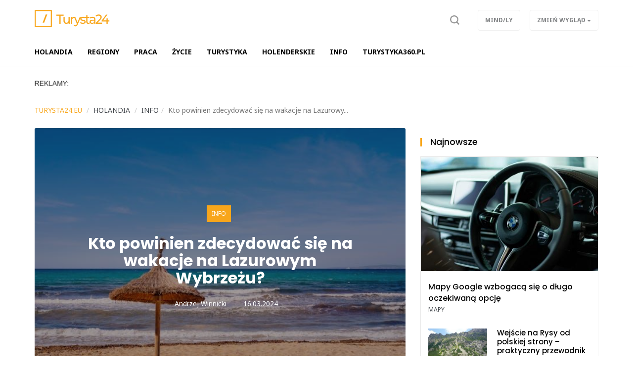

--- FILE ---
content_type: text/html; charset=UTF-8
request_url: https://turysta24.eu/info,ac468/kto-powinien-zdecydowac-sie-na-wakacje-na-lazurowym-wybrzezu,8058
body_size: 7880
content:
<!DOCTYPE html>

<html lang="pl">
<head>
	<title>Kto powinien zdecydować się na wakacje na Lazurowym Wybrzeżu?</title>
		<meta name="description" content="Malownicza Francja stanowi jeden z najpopularniejszych kierunków, gdzie warto udać się w celach wypoczynkowych. Znajduje się tam bowiem ogromna ilość różnorodnych atrakcji. Zanim jednak wykupi się konkretną wycieczkę, warto określić&nbsp;swoje priory...">
		<meta charset="utf-8">
	<meta name="viewport" content="width=device-width, initial-scale=1">
		<meta property="og:image" content="https://turysta24.eu/files/gallery/1/11918-zdjecie-glowne-8058-kto-powinien-zdecydowac-sie-na-wakacje-na-lazurowym-wybrzezu-0.jpg?1710586550">
			<meta property="og:description" content="Malownicza Francja stanowi jeden z najpopularniejszych kierunków, gdzie warto udać się w celach wypoczynkowych. Znajduje się tam bowiem ogromna ilość różnorodnych atrakcji. Zanim jednak wykupi się konkretną wycieczkę, warto określić&nbsp;swoje priory...">
	<meta property="og:title" content="Kto powinien zdecydować się na wakacje na Lazurowym Wybrzeżu?">
	<meta property="og:url" content="https://turysta24.eu/info,ac468/kto-powinien-zdecydowac-sie-na-wakacje-na-lazurowym-wybrzezu,8058">
		<meta property="og:type" content="article">
		<meta name="theme-color" content="#f8a61b">
	<link rel="manifest" href="/files/layout/portal/2/manifest-web.json">
		<link rel="canonical" href="https://turysta24.eu/info,ac468/kto-powinien-zdecydowac-sie-na-wakacje-na-lazurowym-wybrzezu,8058">
		<link rel="icon" type="image/png" href="/files/layout/portal/2/favicon.png">
	
	<noscript>
			<link rel="preload" as="style" onload="this.rel = 'stylesheet'" href="https://turysta24.eu/assets/css/../admin/vendor/bootstrap/css/bootstrap.min.css?1638796753" />

			<link rel="preload" as="style" onload="this.rel = 'stylesheet'" href="https://turysta24.eu/assets/css/portal/2/style.css?1698054144" />

			<link rel="preload" as="style" onload="this.rel = 'stylesheet'" href="https://turysta24.eu/assets/css/../admin/fonts/font-awesome/css/font-awesome.min.css?1638796788" />

	</noscript>
	
		

	
	
	<script async src="https://pagead2.googlesyndication.com/pagead/js/adsbygoogle.js?client=ca-pub-3736998935965459"
     crossorigin="anonymous"></script>
	
</head>
<body class="podstrona style_cat_468 lite" id="body">

	<div id="fb-root"></div>



	<header class="container-fluid head" style="">
		
		<div class="row">
			<nav class="menu navbar navbar-fixed-top">
	<div class="container-fluid master-top">
		<div class="row">
			<div class="container">
				<div class="navbar-header el_w">
			      	<div class="navbar-brand">
			      		<a class="brand " href="https://turysta24.eu"><img alt="turysta24.eu" class="img-responsive" title="turysta24.eu" src="https://turysta24.eu/assets/img/../../files/layout/portal/2/logo.png?1638796913" /></a>
			      					      						      					      		<div class="clearfix"></div>
			      	</div>
			      	
					
			        
			        <div class="el_w s" style="display: none" data-display="none" id="szukaj-top">
			        	<div class="close hidden-xs">X</div>
						<div class="container">
							<div class="search-tab">
								<form action="https://turysta24.eu/wyszukaj" accept-charset="utf-8" method="post">
									<div class="row">
										<div class="col-xs-9 col-lg-10" style="padding-right: 0;">
											<input type="search" id="form_search_str_1" placeholder="Napisz czego szukasz..." name="search_str" value="" />
										</div>
										<div class="col-xs-3 col-lg-2" style="padding-left: 0; height: 49px;">
											<button type="submit" name="search"></button>
										</div>
										<div class="clearfix"></div>
									</div>
								</form>
							</div>
						</div>
						<div class="clearfix"></div>
					</div>
			        

				    <div class="pull-right el_w lnk">
				    	
						<a class="sr" data-toggle="dropdown" href="#"><span class="text"><img src="https://turysta24.eu/assets/img/layout/ico-search.svg?1638796854" alt="" /></span></a>
				        
				    	<div class="dropdown pull-right">
						  <button class="btn btn-default dropdown-toggle" type="button" data-toggle="dropdown" aria-haspopup="true" aria-expanded="true" data-target=".zw">
						    <span class="hidden-xs">Zmień wygląd</span>
						    <span class="visible-xs">ZW</span>
						    <span class="caret"></span>
						  </button>
						  <ul class="dropdown-menu">
						    <li><a href="/index/view/0">Podstawowy</a></li>
						    <li><a href="/index/view/1">Lekki</a></li>
						  </ul>
						</div>
				    	<a class="btn hidden-xs" target="_blank" href="https://mindly.pl/">Mind/ly</a>
				    				    </div>
				    <button type="button" class="navbar-toggle" data-toggle="collapse" data-target=".navbar-collapse">
				      <span class="sr-only">Toggle navigation</span>
				      <span class="icon-bar"></span>
				      <span class="icon-bar"></span>
				      <span class="icon-bar"></span>
				    </button>
				    			    </div>
			</div>
		</div>
	</div>
	<div class="container-fluid master-menu">
		<div class="row">
			<div class="container">
				<div class="mmenu">
					<div class="signet hidden">
						<a href="https://turysta24.eu/"><img alt="turysta24.eu" class="img-responsive" title="turysta24.eu" src="https://turysta24.eu/assets/img/../../files/layout/portal/2/signet.png?1638796913" /></a>
					</div>
			        <div class="navbar-collapse collapse">
						<ul class="nav navbar-nav" id="menu" itemscope itemtype="http://schema.org/SiteNavigationElement">
							

																												
														<li  class="">
								<a class="dropdown-toggle drtoggle master m1 " itemprop="url" href="https://turysta24.eu/holandia,ac463?tag=O%20Holandii"><span class="text" itemprop="name">Holandia</span> <span class="divider hidden-xs">|</span></a>
								

															<meta itemprop="position" content="1" />
							</li>


							
																												
														<li  class="">
								<a class="dropdown-toggle drtoggle master m2 " itemprop="url" href="https://turysta24.eu/holandia,ac463?tag=Regiony%20Holandii"><span class="text" itemprop="name">Regiony</span> <span class="divider hidden-xs">|</span></a>
								

															<meta itemprop="position" content="2" />
							</li>


							
																												
														<li  class="">
								<a class="dropdown-toggle drtoggle master m3 " itemprop="url" href="https://turysta24.eu/holandia,ac463?tag=Praca%20w%20Holandii"><span class="text" itemprop="name">Praca</span> <span class="divider hidden-xs">|</span></a>
								

															<meta itemprop="position" content="3" />
							</li>


							
																												
														<li  class="">
								<a class="dropdown-toggle drtoggle master m4 " itemprop="url" href="https://turysta24.eu/holandia,ac463?tag=%C5%BBycie%20w%20Holandii"><span class="text" itemprop="name">Życie</span> <span class="divider hidden-xs">|</span></a>
								

															<meta itemprop="position" content="4" />
							</li>


							
																												
														<li  class="">
								<a class="dropdown-toggle drtoggle master m5 " itemprop="url" href="https://turysta24.eu/holandia,ac463?tag=Turystyka"><span class="text" itemprop="name">Turystyka</span> <span class="divider hidden-xs">|</span></a>
								

															<meta itemprop="position" content="5" />
							</li>


							
																												
														<li  class="">
								<a class="dropdown-toggle drtoggle master m6 " itemprop="url" href="https://turysta24.eu/holandia,ac463?tag=Holenderskie"><span class="text" itemprop="name">Holenderskie</span> <span class="divider hidden-xs">|</span></a>
								

															<meta itemprop="position" content="6" />
							</li>


							
																												
														<li  class="">
								<a class="dropdown-toggle drtoggle master m7 " itemprop="url" href="https://turysta24.eu/info,ac468"><span class="text" itemprop="name">Info</span> <span class="divider hidden-xs">|</span></a>
								

															<meta itemprop="position" content="7" />
							</li>


							
																												
														<li  class="">
								<a class="dropdown-toggle drtoggle master m8 " itemprop="url" href="https://turystyka360.pl/"><span class="text" itemprop="name">Turystyka360.pl</span> <span class="divider hidden-xs">|</span></a>
								

															<meta itemprop="position" content="8" />
							</li>


							
																									
																				
																				
																				
																				
																				
																				
																				
																				
							<li class="hidden"><a href="https://turysta24.eu/account"><span class="text">Konto użytkownika</span></a></li>
							
							
						</ul>
					</div>
					
			        <div class="clearfix"></div>
			        					

					<div class="clearfix"></div>
				</div>

				<div class="clearfix"></div>
			</div>
		</div>
	</div>
</nav>
<div class="clearfix"></div>
<script>
	var menu_type = 0;


</script>
					</div>
				<div class="row">
			<div class="container top">	
				
	            <div class="clearfix"></div>
				<div class="ban  row ban-69" data-id="13">
					<div class="col-xs-12">
		            	<div style="" class="item">
		            		<p><img alt="" src="https://mindly.pl/45.png" style="width: 70px; height: 11px;" /></p>
		            	</div>
		            </div>
		            <div class="clearfix"></div>
		        </div>
		        <div class="clearfix"></div>
				
			</div>
			
			

		</div>
			
			</header>
	<div class="container ">
		
		
	</div>
	<div class="container-fluid content">
		<div class="row">
		<div class="container articles">
	<div class="row article-view">
		
		<div class="col-xs-12 col-md-11">
			<div class="row">
				
		<ol class="breadcrumb" itemscope itemtype="http://schema.org/BreadcrumbList">
			<li itemprop="itemListElement" itemscope itemtype="http://schema.org/ListItem" class="home-bread"><a itemprop="item" title="turysta24.eu" href="https://turysta24.eu/"><span itemprop="name">turysta24.eu</span></a>
				<meta itemprop="position" content="1" />
			</li>
				<li itemprop="itemListElement" itemscope itemtype="http://schema.org/ListItem"><a itemprop="item" title="Holandia" href="https://turysta24.eu/holandia,ac463"><span itemprop="name">Holandia</span></a>
					<meta itemprop="position" content="2" />
				</li>
				<li itemprop="itemListElement" itemscope itemtype="http://schema.org/ListItem"><a itemprop="item" title="Info" href="https://turysta24.eu/info,ac468"><span itemprop="name">Info</span></a>
					<meta itemprop="position" content="2" />
				</li><li itemprop="itemListElement" itemscope itemtype="http://schema.org/ListItem" class="active" title="Kto powinien zdecydować się na wakacje na Lazurowym Wybrzeżu?"><span itemprop="name">Kto powinien zdecydować się na wakacje na Lazurowy...</span>
						<meta itemprop="position" content="3" />
					</li></ol>
			</div>
			
		</div>
		
		
		
		<div class="col-xs-12 col-md-8 col-lg-8 left">
			<div class="row">
				<div class="col-xs-12 top">
				
					<div class="photo lazy" 
						style="background-image: url(https://turysta24.eu/files/gallery/1/11918-zdjecie-glowne-8058-kto-powinien-zdecydowac-sie-na-wakacje-na-lazurowym-wybrzezu-1.jpg?1710586550)"
						data-src="https://turysta24.eu/files/gallery/1/11918-zdjecie-glowne-8058-kto-powinien-zdecydowac-sie-na-wakacje-na-lazurowym-wybrzezu-5.jpg?1710586550">

												<div class="info">
							<div class="col-xs-12 col-sm-10 col-sm-push-1">
								<div class="category"><a href="https://turysta24.eu/info,ac468">Info</a></div>
								<h1 class="header">
									Kto powinien zdecydować się na wakacje na Lazurowym Wybrzeżu?
																	</h1>
								<div class="data">
									
									<a class="author" title="Zobacz artykuły użytkownika" rel="index, follow" href="https://turysta24.eu/article?author=28"><i class="fa fa-user"></i>Andrzej Winnicki</a>
												            			<div class="dat"><i class="fa fa-calendar"></i>16.03.2024</div>

			            			<div class="clearfix"></div>
			            		</div>
			            	</div>
						</div>


					</div>
				</div>
			</div>
			
				<div class="row">	
					<div class="col-xs-12 col-md-12 content">
						<div data-loader="ajax" 
				data-src="/ajax/media/ban_show/27/1/1" 
				data-method="post" 
				class="lazy-ajax-d"></div>
						
						
						
												
						<script>
							window.addEventListener('load', function () {
								var string = $('.article-view .left .content .desc').html(),
							    length = string.length,
							    step = length/2,
							    i = 0,
							    j;

							    if($('.article-view .left .content .desc').find("p").length > 2)
							    	var search = '</p>';
							    else
							    	var search = '<br>';

							while (i < length) {
							    j = string.indexOf(search, i + step);

							    //console.log(i, j, length);

							    if (j === -1) {
							        j = length;
							    }
							    else
							    {
							    	string = string.substring(0, j) + '<div class="" id="baner-tresc"><div data-loader="ajax" data-src="/ajax/media/ban_show/29/1/1" data-method="post" class="lazy-ajax"></div></div>' + string.substring(j);
							    	$('.article-view .left .content .desc').html(string);
							    	lazy_ajax();
							    	break;
							    }
							    i = j;
							    
							}

							
								window.setTimeout(function () {
									//$('.article-view .left .content .ban-72').appendTo($('.article-view #baner-tresc'));
								}, 5000);
								
							}, false);
						</script>
												<div class="desc"><p><strong>Malownicza Francja stanowi jeden z najpopularniejszych kierunków, gdzie warto udać się w celach wypoczynkowych. Znajduje się tam bowiem ogromna ilość różnorodnych atrakcji. Zanim jednak wykupi się konkretną wycieczkę, warto określić&nbsp;swoje priorytety. Odpowiednie zaplanowanie pobytu umożliwi skorzystanie ze sporej ilości atrakcji, ściśle dopasowanych do posiadanych oczekiwań.</strong></p>

<h2><strong>Rozrywka przede wszystkim</strong></h2>

<p>Jeżeli poszukuje się głównie dobrej zabawy i oderwania od codziennych obowiązków,&nbsp;<a href="https://riwierafrancuska.pl/"><strong>wakacje na Lazurowym Wybrzeżu</strong></a>&nbsp;z pewnością spełnią te oczekiwania. W takiej sytuacji najlepiej wybierać hotele położone w ścisłym centrum albo niedaleko od niego, aby nie musieć tracić czasu na dojazd do klubów, kasyn i dyskotek. Nocne życie jest bardzo intensywne w Nicei, niezależnie od pory roku. Można udać się tam na całonocną imprezę, a także spędzić wieczór w kameralnym barze koktajlowym. Przy ulicy znajdują się stosunkowo tanie bary, gdzie można napić się lokalnych drinków, poznać nowych ludzi, a także potańczyć przy różnorodnej muzyce, w zależności od lokalu. Co ciekawe, niektóre tematyczne puby oferują wieczory kostiumowe, co znacząco uatrakcyjnia zabawę. Jeżeli pragnie się podziwiać w trakcie wieczoru piękne widoki, najlepiej wybierać lokale posiadające taras.</p>

<p>Stara Nicea to miejsce, które wypełniają kawiarnie, restauracje i eleganckie butiki. Cechuje się charakterystycznymi, brukowanymi uliczkami, w ciągu dnia przepełnionymi turystami. Wieczorem jednak wypełnia je muzyka, ponieważ zaczynają funkcjonować kluby nocne i bary, gdzie spotykają się młodzi ludzie. Najmodniejsze miejsca ulokowano jednak wzdłuż Promenady Anglików, mającej 8 kilometrów długości. Można tam nie tylko świetnie się bawić, ale również iść na wieczorny spacer. Jeżeli uwielbia się muzykę i taniec, odwiedzenie Nicei stanowi doskonały pomysł.</p>

<h2><strong>W poszukiwaniu spokoju</strong></h2>

<p>Istnieje jednak spora grupa turystów, która w trakcie urlopu poszukuje przede wszystkim spokoju.&nbsp;<strong>Wakacje na Lazurowym Wybrzeżu</strong>&nbsp;okazują się doskonałym pomysłem również dla nich. Przede wszystkim lokalizacja ta gwarantuje swobodny dostęp do malowniczych plaż, gdzie można opalać się, pływać, a nawet skorzystać z oferty sportów wodnych. Warto wybrać termin poza wysokim sezonem, na przykład koniec września, kiedy&nbsp;przyjeżdża znacznie mniej osób, a co za tym idzie, zatłoczenie jest znacznie mniejsze. Poza tym dzieci zaczynają wtedy rok szkolny, więc nie spotka się zbyt wielu maluchów, mogących zakłócać odpoczynek.</p>

<p>Doskonałym zajęciem dla pragnących relaksu turystów okazuje się zwiedzanie. Powinno się zobaczyć&nbsp;zwłaszcza zabytkowe kościoły, których znakomita większość znajduje się we wspomnianej powyżej Nicei. Można tam również znaleźć wiele muzeów oraz galerii, przyciągających miłośników sztuki i historii. To doskonałe miejsca na zawiązanie nowych znajomości. Najlepiej wybrać hotel położony na uboczu i dojechać do stolicy samochodem albo komunikacją miejską. Co prawda zajmie to trochę czasu, ale w zamian otrzymuje się gwarancję ciszy i spokoju w okolicy.</p>

<h2><strong>Romantyczny urlop dla zakochanych</strong></h2>

<p><strong>Wakacje na Lazurowym Wybrzeżu</strong>&nbsp;stanowią doskonałe miejsce na podróż poślubną albo zwyczajną wycieczkę we dwoje. Malownicze krajobrazy, cudowne widoki, a także urokliwe plaże stanowią wyjątkowo romantyczne otoczenie, w którym można spędzić wspaniały czas, z daleka od codziennych obowiązków i męczącej rutyny. Wspólny wyjazd to idealna okazja do wzmocnienia więzi oraz lepszego poznania się nawzajem.</p>

<p>Warto zdecydować się chociażby na poranny spacer brzegiem morza, najlepiej połączony z jednoczesnym oglądaniem wschodu słońca. Taka sceneria perfekcyjnie buduje intymny, romantyczny nastrój, a ponadto pozwala na spędzenie czasu tylko we dwoje, ponieważ&nbsp;o tej godzinie na plaży nie ma zbyt wielu turystów. Jeżeli planuje się zaręczyny, z pewnością nie będzie lepszego momentu.</p>

<p>Świetny pomysł stanowi także zabranie swojej drugiej połówki do eleganckiej restauracji. Umożliwi to spróbowanie francuskiej kuchni, której potrawy są nieco odmienne od tradycyjnych, polskich dań. Najlepiej wybrać przestronny lokal, aby móc usiąść w pewnym oddaleniu od pozostałych gości i spokojnie porozmawiać. Romantyczną atmosferę doskonale uzupełniają świece, a także atrakcyjna aranżacja sali. Jeżeli natomiast nie ma się zbyt dużego budżetu, można zamiast tego zorganizować wieczorny piknik na plaży. Warto wybrać ustronne miejsce, gdzie nikt nie zakłóci randki, a także zadbać o odpowiednie oświetlenie, na przykład zabranie ze sobą kilku lampek LED. Jedzenie najlepiej przygotować wcześniej i zabrać ze sobą w koszyku. Z pewnością będzie to niezapomniany, bardzo romantyczny wieczór,&nbsp;dodatkowo wzbogacony szumem fal i morską bryzą.</p>
</div>
												<div class="partner-info"><p>Komunikat prasowy</p></div>
						
												<div class="clearfix"></div>
						<a href="https://mindly.pl/zglos-swoj-pomysl-na-artykul,p,38" class="btn view-comments" target="_blank">Zgłoś swój pomysł na artykuł</a>
						<div class="clearfix"></div>
						<div data-loader="ajax" 
				data-src="/ajax/media/ban_show/28/1/1" 
				data-method="post" 
				class="lazy-ajax-d"></div>
						<div class="socials">
							<div class="fb-like" data-href="https://turysta24.eu/info,ac468/kto-powinien-zdecydowac-sie-na-wakacje-na-lazurowym-wybrzezu,8058" data-layout="standard" data-action="like" data-show-faces="false" data-share="true"></div>
						</div>
						
						
						
						<div class="clearfix"></div>
					</div>
															

					<div class="col-xs-12">
						
					</div>

					
					<div class="col-xs-12">
						<div class="row module">
							<div class="col-xs-12  footer-news article_related">
								<h2 class="header"><span>Więcej w tym dziale</span> <a href="https://turysta24.eu/info,ac468">Zobacz wszystkie</a></h2>
								<div class="row" id="more-articles" data-id="8058" data-offset="0">
												            	</div>
				            	
								
							</div>
							<div class="col-xs-12">
								<a class="btn more-articles">Więcej artykułów</a>
							</div>
						</div>
					</div>

										
											<div class="clearfix"></div>
				</div>
				<div class="clearfix"></div>
			
			<div class="clearfix"></div>
		</div>
		<div class="col-xs-12 col-md-4 col-lg-4 right-side">
			<div class="row">
					<div class="col-xs-12 col-md-12 module type-blok">
	<div class="module type-latest row">
		<div class="col-xs-12">
			<div class="head-box">
				<div class="">
					<div class="group">
						<h2 class="">Najnowsze</h2>
						<div class="clearfix"></div>
					</div>
				</div>
			</div>
			<div class="bg">
				

				<div class="description ">
														<div class="medium-item col-xs-12 item tall">
				    	<div class="group">
				    		<a class="row" title="Mapy Google wzbogacą się o długo oczekiwaną opcję" href="https://turysta24.eu/mapy,ac464/mapy-google-wzbogaca-sie-o-dlugo-oczekiwana-opcje,8273">
				    			
			            		<div class="photo-box" style="background-image: url(https://turystyka360.pl/files/gallery/1/12138-zdjecie-glowne-8273-mapy-google-wzbogaca-sie-o-dlugo-oczekiwana-opcje-3.jpg?1769595016)"></div>
			            		
			            		<div class="col-xs-12">
				            		<h2 class="title">Mapy Google wzbogacą się o długo oczekiwaną opcję</h2>
				            	</div>
			            		<div class="clearfix"></div></a>
					    	<div class="category"><a style="color:inherit" href="https://turystyka360.pl/mapy,ac464">Mapy</a></div>
					    </div>
				    </div>
	                					
					
										                <div class="small-item col-xs-12 col-sm-6 col-md-12 item tall">
				    	<div class="group">
				    		<a class="row" title="Wejście na Rysy od polskiej strony – praktyczny przewodnik" href="https://turysta24.eu/polska,ac420/wejscie-na-rysy-od-polskiej-strony-praktyczny-przewodnik,8272">
				    			<div class="col-xs-5">
			            			<div class="photo-box" style="background-image: url(https://turystyka360.pl/files/gallery/1/12137-zdjecie-glowne-8272-wejscie-na-rysy-od-polskiej-strony-praktyczny-przewodnik-3.jpg?1769441717)"></div>
			            		</div>
			            		<div class="col-xs-7">
				            		<h2 class="title">Wejście na Rysy od polskiej strony – praktyczny przewodnik</h2>
				            	</div>
			            		<div class="clearfix"></div></a>
					    	<div class="category"><a style="color:inherit" href="https://turystyka360.pl/polska,ac420">Polska</a></div>
					    </div>
				    </div>
				    
				    
	                					
					
										                <div class="small-item col-xs-12 col-sm-6 col-md-12 item tall">
				    	<div class="group">
				    		<a class="row" title="Jak odciążyć przód przyczepy kempingowej? Praktyczne wskazówki" href="https://turysta24.eu/turystyka,ac432/jak-odciazyc-przod-przyczepy-kempingowej-praktyczne-wskazowki,8271">
				    			<div class="col-xs-5">
			            			<div class="photo-box" style="background-image: url(https://turystyka360.pl/files/gallery/1/12136-zdjecie-glowne-8271-jak-odciazyc-przod-przyczepy-kempingowej-praktyczne-wskazowki-3.jpg?1768836412)"></div>
			            		</div>
			            		<div class="col-xs-7">
				            		<h2 class="title">Jak odciążyć przód przyczepy kempingowej? Praktyczne wskazów...</h2>
				            	</div>
			            		<div class="clearfix"></div></a>
					    	<div class="category"><a style="color:inherit" href="https://turystyka360.pl/turystyka,ac432">TURYSTYKA</a></div>
					    </div>
				    </div>
				    
				    
	                					
					
										                <div class="small-item col-xs-12 col-sm-6 col-md-12 item tall">
				    	<div class="group">
				    		<a class="row" title="Chcesz zwiedzić Francję samochodem? Omijaj autostrady!" href="https://turysta24.eu/europa,ac421/chcesz-zwiedzic-francje-samochodem-omijaj-autostrady,8270">
				    			<div class="col-xs-5">
			            			<div class="photo-box" style="background-image: url(https://turystyka360.pl/files/gallery/1/12135-zdjecie-glowne-8270-chcesz-zwiedzic-francje-samochodem-omijaj-autostrady-3.jpg?1768315579)"></div>
			            		</div>
			            		<div class="col-xs-7">
				            		<h2 class="title">Chcesz zwiedzić Francję samochodem? Omijaj autostrady!</h2>
				            	</div>
			            		<div class="clearfix"></div></a>
					    	<div class="category"><a style="color:inherit" href="https://turystyka360.pl/europa,ac421">Europa</a></div>
					    </div>
				    </div>
				    
				    
	                					
					
										                <div class="small-item col-xs-12 col-sm-6 col-md-12 item tall">
				    	<div class="group">
				    		<a class="row" title="Co zrobić, gdy Twój bagaż zaginie?" href="https://turysta24.eu/turystyka,ac432/co-zrobic-gdy-twoj-bagaz-zaginie,8269">
				    			<div class="col-xs-5">
			            			<div class="photo-box" style="background-image: url(https://turystyka360.pl/files/gallery/1/12134-zdjecie-glowne-8269-co-zrobic-gdy-twoj-bagaz-zaginie-3.jpg?1767863935)"></div>
			            		</div>
			            		<div class="col-xs-7">
				            		<h2 class="title">Co zrobić, gdy Twój bagaż zaginie?</h2>
				            	</div>
			            		<div class="clearfix"></div></a>
					    	<div class="category"><a style="color:inherit" href="https://turystyka360.pl/turystyka,ac432">TURYSTYKA</a></div>
					    </div>
				    </div>
				    
				    
	                					
					
									<div class="clearfix"></div>
				</div>
			</div>
		</div>
	</div>
</div>

					
							<div class="clearfix"></div>
							<div class="module type-blok type-baner col-xs-12"><div class="bg"><div data-loader="ajax" 
				data-src="/ajax/media/ban_show/30/1/1" 
				data-method="post" 
				class="lazy-ajax-d"></div></div></div>
							<div class="clearfix"></div>
					</div>
		</div>
		<div class="clearfix"></div>

		
	</div>
</div>

<script>
(function()
{
	more_articles();
});					

</script>
	

		</div>
	</div>
		<div class="container-fluid footer">
		<div class="row">
			<div class="container">
				<div class="row">
					<div class="hidden-xs col-sm-3"><img alt="turysta24.eu" class="img-responsive" title="turysta24.eu" src="https://turysta24.eu/assets/img/../../files/layout/portal/2/logo.png?1638796913" /></div>
					<div class="col-xs-9 col-sm-8">
						<p><a href="https://mindly.pl/redakcja,p,35">Redakcja</a> &nbsp; &nbsp; &nbsp; <a href="https://soluma.pl/cenniki/cennik-reklamy-na-portalach" rel="nofollow">Reklama</a> &nbsp; &nbsp; &nbsp; <a href="https://soluma.pl/kontakt-z-ar-soluma" rel="nofollow">Kontakt</a> &nbsp; &nbsp; &nbsp; <strong><a href="https://soluma.pl/oferta/reklama-na-portalach/lista-portali-soluma" rel="nofollow">Nasze portale i blogi</a></strong></p>

<p><br />
<small>Wszelkie prawa zastrzeżone&nbsp; |&nbsp;&nbsp;&nbsp;Dział&nbsp;tematyczny&nbsp;Mindly.pl&nbsp; &nbsp;|&nbsp; &nbsp;<a href="https://mindly.pl/materialy-w-publikacjach,p,170" rel="nofollow">Materiały w publikacjach</a>&nbsp; &nbsp;|&nbsp; &nbsp;<a href="https://mindly.pl/regulaminy,ac213/zasady-uzytkowania-naszych-witryn,628" rel="nofollow">Zasady korzystania &amp; Polityka prywatności</a>&nbsp;</small></p>

<p>&nbsp;</p>

					</div>
					<div class="col-xs-3 col-sm-1">
						<a title="Przewiń stronę do góry" class="to-top scroll" href="#body"><img src="https://turysta24.eu/assets/img/layout/go-to-top.png?1638796854" alt="" /></a>
						
	        		</div>
				</div>
			</div>
		</div>
	</div>
	<script>
		function gifttospeed(href)
		{
			var giftofspeed = document.createElement('link');
			giftofspeed.rel = 'stylesheet';
			giftofspeed.href = href;
			giftofspeed.type = 'text/css';
			var godefer = document.getElementsByTagName('link')[0];
			godefer.parentNode.insertBefore(giftofspeed, godefer);
		}
		
		gifttospeed('/assets/css/portal/2/style.css');
		gifttospeed('/assets/admin/vendor/bootstrap/css/bootstrap.min.css');
		
		
		gifttospeed('https://fonts.googleapis.com/css?family=Noto+Serif:400,700');
		gifttospeed('https://fonts.googleapis.com/css?family=Noto+Sans:400,400i,700');

		
	</script>

	
	<script src="//turysta24.eu/assets/cache/7ff823bdaf06cb652b7be90853c63c03.js"></script>

	
				
	<!-- blueimp Gallery script -->
		<script async="async" src="//blueimp.github.io/Gallery/js/jquery.blueimp-gallery.min.js"></script>

	<script>
		var lnk = document.getElementById('links');
		if(lnk)
		{
			lnk.onclick = function (event) {
			    event = event || window.event;
			    var target = event.target || event.srcElement,
			        link = target.src ? target.parentNode : target,
			        options = {index: link, event: event},
			        links = this.getElementsByTagName('a');
			    blueimp.Gallery(links, options);
			}
		}
	</script>

		<div id="blueimp-gallery" class="blueimp-gallery blueimp-gallery-controls">
	    <div class="slides"></div>
	    <h3 class="title">title</h3>
	    <a class="prev">‹</a>
	    <a class="next">›</a>
	    <a class="close">×</a>
	    <a class="play-pause"></a>
	    <ol class="indicator"></ol>
	</div>
	
			<div class="container alerts">
			<div class="row"></div>
		</div>
	
		<script src="//cdnjs.cloudflare.com/ajax/libs/jquery.lazy/1.7.9/jquery.lazy.min.js"></script>
    <script src="//cdnjs.cloudflare.com/ajax/libs/jquery.lazy/1.7.9/jquery.lazy.plugins.min.js"></script>
		
	
	
	
	
	<script src="//turysta24.eu/assets/cache/9c6849b596be9e5f2831bbb826153216.js"></script>

	

		<link rel="preload" as="style" onload="this.rel = 'stylesheet'" href="https://turysta24.eu/assets/css/../admin/vendor/plugins/jqueryupload/plugins/blueimp/css/blueimp-gallery.min.css?1638395774" />

	
			
	
	
	
	<script>
more_articles();
</script>

	
		<link href="https://fonts.googleapis.com/css?family=Poppins:300,400,500,700&display=swap" rel="stylesheet">
		<script>
		window.setTimeout(function () {
			(function(d, s, id) {
			  var js, fjs = d.getElementsByTagName(s)[0];
			  if (d.getElementById(id)) return;
			  js = d.createElement(s); js.id = id;
			  js.src = "//connect.facebook.net/pl_PL/sdk.js#xfbml=1&version=v2.0";
			  fjs.parentNode.insertBefore(js, fjs);
			}(document, 'script', 'facebook-jssdk'));
		}, 5000);
	</script>
</body>
</html>

--- FILE ---
content_type: text/html; charset=UTF-8
request_url: https://turysta24.eu/ajax/articles/more_articles
body_size: 1521
content:
{"offset":6,"content":"\n\t    \t\t\t<div class=\"medium-item col-xs-12 col-sm-4 item\">\n\t\t\t\t    \t<div class=\"group\"><a class=\"row\" title=\"Pustynny krajobraz, rodeo i kultura kowbojska, oto co musisz wiedzie\u0107 o Arizonie\" href=\"https:\/\/turysta24.eu\/info,ac468\/pustynny-krajobraz-rodeo-i-kultura-kowbojska-oto-co-musisz-wiedziec-o-arizonie,8047\">\n\t\t\t\t    \t\t\t<div class=\"col-xs-5 col-sm-12\">\n\t\t\t            \t\t\t<div class=\"photo-box lazy\" \n\t\t\t            \t\t\tstyle=\"background-image: url(https:\/\/turysta24.eu\/files\/gallery\/1\/11907-zdjecie-glowne-8047-pustynny-krajobraz-rodeo-i-kultura-kowbojska-oto-co-musisz-wiedziec-o-arizonie-1.jpg?1710160558)\"\n\t\t\t            \t\t\tdata-src=\"https:\/\/turysta24.eu\/files\/gallery\/1\/11907-zdjecie-glowne-8047-pustynny-krajobraz-rodeo-i-kultura-kowbojska-oto-co-musisz-wiedziec-o-arizonie-3.jpg?1710160558\"><\/div>\n\t\t\t            \t\t<\/div>\n\t\t\t            \t\t<div class=\"col-xs-7 col-sm-12\">\n\t\t\t\t            \t\t<h2 class=\"title\">Pustynny krajobraz, rodeo i kultura kowbojska, oto co musisz...<\/h2>\n\t\t\t\t            \t<\/div>\n\t\t\t            \t\t<div class=\"clearfix\"><\/div><\/a>\n\t\t\t\t\t    \t<div class=\"category\"><a style=\"color:inherit\" href=\"https:\/\/turysta24.eu\/info,ac468\">Info<\/a><\/div>\n\t\t\t\t\t    <\/div>\n\t\t\t\t    <\/div>\n\n\t\t\t\t   \n\t    \t\t\t\n\t    \t\t\t<div class=\"medium-item col-xs-12 col-sm-4 item\">\n\t\t\t\t    \t<div class=\"group\"><a class=\"row\" title=\"Ciekawe punkty na mapie Maroka - kt\u00f3re obiekty warto zwiedzi\u0107?\" href=\"https:\/\/turysta24.eu\/info,ac468\/ciekawe-punkty-na-mapie-maroka-ktore-obiekty-warto-zwiedzic,8048\">\n\t\t\t\t    \t\t\t<div class=\"col-xs-5 col-sm-12\">\n\t\t\t            \t\t\t<div class=\"photo-box lazy\" \n\t\t\t            \t\t\tstyle=\"background-image: url(https:\/\/turysta24.eu\/files\/gallery\/1\/11908-zdjecie-glowne-8048-ciekawe-punkty-na-mapie-maroka-ktore-obiekty-warto-zwiedzic-1.jpg?1710160684)\"\n\t\t\t            \t\t\tdata-src=\"https:\/\/turysta24.eu\/files\/gallery\/1\/11908-zdjecie-glowne-8048-ciekawe-punkty-na-mapie-maroka-ktore-obiekty-warto-zwiedzic-3.jpg?1710160684\"><\/div>\n\t\t\t            \t\t<\/div>\n\t\t\t            \t\t<div class=\"col-xs-7 col-sm-12\">\n\t\t\t\t            \t\t<h2 class=\"title\">Ciekawe punkty na mapie Maroka - kt\u00f3re obiekty warto zwiedzi...<\/h2>\n\t\t\t\t            \t<\/div>\n\t\t\t            \t\t<div class=\"clearfix\"><\/div><\/a>\n\t\t\t\t\t    \t<div class=\"category\"><a style=\"color:inherit\" href=\"https:\/\/turysta24.eu\/info,ac468\">Info<\/a><\/div>\n\t\t\t\t\t    <\/div>\n\t\t\t\t    <\/div>\n\n\t\t\t\t   \n\t    \t\t\t\n\t    \t\t\t<div class=\"medium-item col-xs-12 col-sm-4 item\">\n\t\t\t\t    \t<div class=\"group\"><a class=\"row\" title=\"Indonezja - kraj tysi\u0105ca wysp\" href=\"https:\/\/turysta24.eu\/info,ac468\/indonezja-kraj-tysiaca-wysp,8054\">\n\t\t\t\t    \t\t\t<div class=\"col-xs-5 col-sm-12\">\n\t\t\t            \t\t\t<div class=\"photo-box lazy\" \n\t\t\t            \t\t\tstyle=\"background-image: url(https:\/\/turysta24.eu\/files\/gallery\/1\/11914-zdjecie-glowne-8054-indonezja-kraj-tysiaca-wysp-1.jpg?1710331846)\"\n\t\t\t            \t\t\tdata-src=\"https:\/\/turysta24.eu\/files\/gallery\/1\/11914-zdjecie-glowne-8054-indonezja-kraj-tysiaca-wysp-3.jpg?1710331846\"><\/div>\n\t\t\t            \t\t<\/div>\n\t\t\t            \t\t<div class=\"col-xs-7 col-sm-12\">\n\t\t\t\t            \t\t<h2 class=\"title\">Indonezja - kraj tysi\u0105ca wysp<\/h2>\n\t\t\t\t            \t<\/div>\n\t\t\t            \t\t<div class=\"clearfix\"><\/div><\/a>\n\t\t\t\t\t    \t<div class=\"category\"><a style=\"color:inherit\" href=\"https:\/\/turysta24.eu\/info,ac468\">Info<\/a><\/div>\n\t\t\t\t\t    <\/div>\n\t\t\t\t    <\/div>\n\n\t\t\t\t   \n\t    \t\t\t\n\t    \t\t\t<div class=\"medium-item col-xs-12 col-sm-4 item\">\n\t\t\t\t    \t<div class=\"group\"><a class=\"row\" title=\"Jakie miejsca warto zwiedzi\u0107 w Los Angeles?\" href=\"https:\/\/turysta24.eu\/info,ac468\/jakie-miejsca-warto-zwiedzic-w-los-angeles,8057\">\n\t\t\t\t    \t\t\t<div class=\"col-xs-5 col-sm-12\">\n\t\t\t            \t\t\t<div class=\"photo-box lazy\" \n\t\t\t            \t\t\tstyle=\"background-image: url(https:\/\/turysta24.eu\/files\/gallery\/1\/11917-zdjecie-glowne-8057-jakie-miejsca-warto-zwiedzic-w-los-angeles-1.jpg?1710586438)\"\n\t\t\t            \t\t\tdata-src=\"https:\/\/turysta24.eu\/files\/gallery\/1\/11917-zdjecie-glowne-8057-jakie-miejsca-warto-zwiedzic-w-los-angeles-3.jpg?1710586438\"><\/div>\n\t\t\t            \t\t<\/div>\n\t\t\t            \t\t<div class=\"col-xs-7 col-sm-12\">\n\t\t\t\t            \t\t<h2 class=\"title\">Jakie miejsca warto zwiedzi\u0107 w Los Angeles?<\/h2>\n\t\t\t\t            \t<\/div>\n\t\t\t            \t\t<div class=\"clearfix\"><\/div><\/a>\n\t\t\t\t\t    \t<div class=\"category\"><a style=\"color:inherit\" href=\"https:\/\/turysta24.eu\/info,ac468\">Info<\/a><\/div>\n\t\t\t\t\t    <\/div>\n\t\t\t\t    <\/div>\n\n\t\t\t\t   \n\t    \t\t\t\n\t    \t\t\t<div class=\"medium-item col-xs-12 col-sm-4 item\">\n\t\t\t\t    \t<div class=\"group\"><a class=\"row\" title=\"Costa del Sol czyli s\u0142oneczne wybrze\u017ce Andaluzji, przewodnik \" href=\"https:\/\/turysta24.eu\/info,ac468\/costa-del-sol-czyli-sloneczne-wybrzeze-andaluzji-przewodnik,8053\">\n\t\t\t\t    \t\t\t<div class=\"col-xs-5 col-sm-12\">\n\t\t\t            \t\t\t<div class=\"photo-box lazy\" \n\t\t\t            \t\t\tstyle=\"background-image: url(https:\/\/turysta24.eu\/files\/gallery\/1\/11913-zdjecie-glowne-8053-costa-del-sol-czyli-sloneczne-wybrzeze-andaluzji-przewodnik-1.jpg?1710331512)\"\n\t\t\t            \t\t\tdata-src=\"https:\/\/turysta24.eu\/files\/gallery\/1\/11913-zdjecie-glowne-8053-costa-del-sol-czyli-sloneczne-wybrzeze-andaluzji-przewodnik-3.jpg?1710331512\"><\/div>\n\t\t\t            \t\t<\/div>\n\t\t\t            \t\t<div class=\"col-xs-7 col-sm-12\">\n\t\t\t\t            \t\t<h2 class=\"title\">Costa del Sol czyli s\u0142oneczne wybrze\u017ce Andaluzji, przewodnik...<\/h2>\n\t\t\t\t            \t<\/div>\n\t\t\t            \t\t<div class=\"clearfix\"><\/div><\/a>\n\t\t\t\t\t    \t<div class=\"category\"><a style=\"color:inherit\" href=\"https:\/\/turysta24.eu\/info,ac468\">Info<\/a><\/div>\n\t\t\t\t\t    <\/div>\n\t\t\t\t    <\/div>\n\n\t\t\t\t   \n\t    \t\t\t\n\t    \t\t\t<div class=\"medium-item col-xs-12 col-sm-4 item\">\n\t\t\t\t    \t<div class=\"group\"><a class=\"row\" title=\"Odpoczynek w Warszawie. Jak zaplanowa\u0107 wolny czas?\" href=\"https:\/\/turysta24.eu\/info,ac468\/odpoczynek-w-warszawie-jak-zaplanowac-wolny-czas,8021\">\n\t\t\t\t    \t\t\t<div class=\"col-xs-5 col-sm-12\">\n\t\t\t            \t\t\t<div class=\"photo-box lazy\" \n\t\t\t            \t\t\tstyle=\"background-image: url(https:\/\/turysta24.eu\/files\/gallery\/1\/11881-zdjecie-glowne-8021-odpoczynek-w-warszawie-jak-zaplanowac-wolny-czas-1.jpg?1706012913)\"\n\t\t\t            \t\t\tdata-src=\"https:\/\/turysta24.eu\/files\/gallery\/1\/11881-zdjecie-glowne-8021-odpoczynek-w-warszawie-jak-zaplanowac-wolny-czas-3.jpg?1706012913\"><\/div>\n\t\t\t            \t\t<\/div>\n\t\t\t            \t\t<div class=\"col-xs-7 col-sm-12\">\n\t\t\t\t            \t\t<h2 class=\"title\">Odpoczynek w Warszawie. Jak zaplanowa\u0107 wolny czas?<\/h2>\n\t\t\t\t            \t<\/div>\n\t\t\t            \t\t<div class=\"clearfix\"><\/div><\/a>\n\t\t\t\t\t    \t<div class=\"category\"><a style=\"color:inherit\" href=\"https:\/\/turysta24.eu\/info,ac468\">Info<\/a><\/div>\n\t\t\t\t\t    <\/div>\n\t\t\t\t    <\/div>\n\n\t\t\t\t   \n\t    \t\t\t","article":{}}

--- FILE ---
content_type: text/html; charset=utf-8
request_url: https://www.google.com/recaptcha/api2/aframe
body_size: 268
content:
<!DOCTYPE HTML><html><head><meta http-equiv="content-type" content="text/html; charset=UTF-8"></head><body><script nonce="OMDSxGPWtyzsLzeiz01cuQ">/** Anti-fraud and anti-abuse applications only. See google.com/recaptcha */ try{var clients={'sodar':'https://pagead2.googlesyndication.com/pagead/sodar?'};window.addEventListener("message",function(a){try{if(a.source===window.parent){var b=JSON.parse(a.data);var c=clients[b['id']];if(c){var d=document.createElement('img');d.src=c+b['params']+'&rc='+(localStorage.getItem("rc::a")?sessionStorage.getItem("rc::b"):"");window.document.body.appendChild(d);sessionStorage.setItem("rc::e",parseInt(sessionStorage.getItem("rc::e")||0)+1);localStorage.setItem("rc::h",'1769598954577');}}}catch(b){}});window.parent.postMessage("_grecaptcha_ready", "*");}catch(b){}</script></body></html>